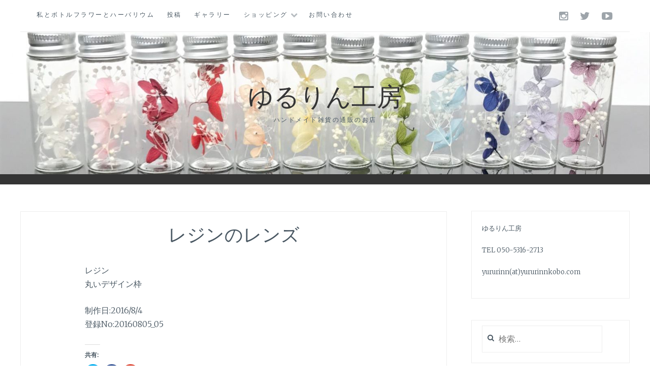

--- FILE ---
content_type: text/html; charset=UTF-8
request_url: https://www.yururinnkobo.net/%E3%83%AC%E3%82%B8%E3%83%B3%E3%81%AE%E3%83%AC%E3%83%B3%E3%82%BA
body_size: 6008
content:
<!DOCTYPE html>
<html lang="ja">
<head>
<meta charset="UTF-8">
<meta name="viewport" content="width=device-width, initial-scale=1">
<link rel="profile" href="http://gmpg.org/xfn/11">
<link rel="pingback" href="https://www.yururinnkobo.net/xmlrpc.php">

<title>レジンのレンズ | ゆるりん工房</title>

<!-- All in One SEO Pack 2.5 by Michael Torbert of Semper Fi Web Design[261,290] -->
<link rel="canonical" href="https://www.yururinnkobo.net/レジンのレンズ" />
<!-- /all in one seo pack -->
<link rel='dns-prefetch' href='//s0.wp.com' />
<link rel='dns-prefetch' href='//secure.gravatar.com' />
<link rel='dns-prefetch' href='//fonts.googleapis.com' />
<link rel='dns-prefetch' href='//s.w.org' />
<link rel="alternate" type="application/rss+xml" title="ゆるりん工房 &raquo; フィード" href="https://www.yururinnkobo.net/feed" />
<link rel="alternate" type="application/rss+xml" title="ゆるりん工房 &raquo; コメントフィード" href="https://www.yururinnkobo.net/comments/feed" />
		<script type="text/javascript">
			window._wpemojiSettings = {"baseUrl":"https:\/\/s.w.org\/images\/core\/emoji\/11\/72x72\/","ext":".png","svgUrl":"https:\/\/s.w.org\/images\/core\/emoji\/11\/svg\/","svgExt":".svg","source":{"concatemoji":"https:\/\/www.yururinnkobo.net\/wp-includes\/js\/wp-emoji-release.min.js?ver=5.0.22"}};
			!function(e,a,t){var n,r,o,i=a.createElement("canvas"),p=i.getContext&&i.getContext("2d");function s(e,t){var a=String.fromCharCode;p.clearRect(0,0,i.width,i.height),p.fillText(a.apply(this,e),0,0);e=i.toDataURL();return p.clearRect(0,0,i.width,i.height),p.fillText(a.apply(this,t),0,0),e===i.toDataURL()}function c(e){var t=a.createElement("script");t.src=e,t.defer=t.type="text/javascript",a.getElementsByTagName("head")[0].appendChild(t)}for(o=Array("flag","emoji"),t.supports={everything:!0,everythingExceptFlag:!0},r=0;r<o.length;r++)t.supports[o[r]]=function(e){if(!p||!p.fillText)return!1;switch(p.textBaseline="top",p.font="600 32px Arial",e){case"flag":return s([55356,56826,55356,56819],[55356,56826,8203,55356,56819])?!1:!s([55356,57332,56128,56423,56128,56418,56128,56421,56128,56430,56128,56423,56128,56447],[55356,57332,8203,56128,56423,8203,56128,56418,8203,56128,56421,8203,56128,56430,8203,56128,56423,8203,56128,56447]);case"emoji":return!s([55358,56760,9792,65039],[55358,56760,8203,9792,65039])}return!1}(o[r]),t.supports.everything=t.supports.everything&&t.supports[o[r]],"flag"!==o[r]&&(t.supports.everythingExceptFlag=t.supports.everythingExceptFlag&&t.supports[o[r]]);t.supports.everythingExceptFlag=t.supports.everythingExceptFlag&&!t.supports.flag,t.DOMReady=!1,t.readyCallback=function(){t.DOMReady=!0},t.supports.everything||(n=function(){t.readyCallback()},a.addEventListener?(a.addEventListener("DOMContentLoaded",n,!1),e.addEventListener("load",n,!1)):(e.attachEvent("onload",n),a.attachEvent("onreadystatechange",function(){"complete"===a.readyState&&t.readyCallback()})),(n=t.source||{}).concatemoji?c(n.concatemoji):n.wpemoji&&n.twemoji&&(c(n.twemoji),c(n.wpemoji)))}(window,document,window._wpemojiSettings);
		</script>
		<style type="text/css">
img.wp-smiley,
img.emoji {
	display: inline !important;
	border: none !important;
	box-shadow: none !important;
	height: 1em !important;
	width: 1em !important;
	margin: 0 .07em !important;
	vertical-align: -0.1em !important;
	background: none !important;
	padding: 0 !important;
}
</style>
<link rel='stylesheet' id='wp-block-library-css'  href='https://www.yururinnkobo.net/wp-includes/css/dist/block-library/style.min.css?ver=5.0.22' type='text/css' media='all' />
<link rel='stylesheet' id='anissa-style-css'  href='https://www.yururinnkobo.net/wp-content/themes/anissa/style.css?ver=5.0.22' type='text/css' media='all' />
<link rel='stylesheet' id='anissa-fonts-css'  href='https://fonts.googleapis.com/css?family=Playfair+Display%3A400%2C700%7CMontserrat%3A400%2C700%7CMerriweather%3A400%2C300%2C700&#038;subset=latin%2Clatin-ext' type='text/css' media='all' />
<link rel='stylesheet' id='anissa-fontawesome-css'  href='https://www.yururinnkobo.net/wp-content/themes/anissa/fonts/font-awesome.css?ver=4.3.0' type='text/css' media='all' />
<link rel='stylesheet' id='jetpack-widget-social-icons-styles-css'  href='https://www.yururinnkobo.net/wp-content/plugins/jetpack/modules/widgets/social-icons/social-icons.css?ver=20170506' type='text/css' media='all' />
<link rel='stylesheet' id='social-logos-css'  href='https://www.yururinnkobo.net/wp-content/plugins/jetpack/_inc/social-logos/social-logos.min.css?ver=1' type='text/css' media='all' />
<link rel='stylesheet' id='jetpack_css-css'  href='https://www.yururinnkobo.net/wp-content/plugins/jetpack/css/jetpack.css?ver=6.0.4' type='text/css' media='all' />
<script type='text/javascript' src='https://www.yururinnkobo.net/wp-includes/js/jquery/jquery.js?ver=1.12.4'></script>
<script type='text/javascript' src='https://www.yururinnkobo.net/wp-includes/js/jquery/jquery-migrate.min.js?ver=1.4.1'></script>
<link rel='https://api.w.org/' href='https://www.yururinnkobo.net/wp-json/' />
<link rel="EditURI" type="application/rsd+xml" title="RSD" href="https://www.yururinnkobo.net/xmlrpc.php?rsd" />
<link rel="wlwmanifest" type="application/wlwmanifest+xml" href="https://www.yururinnkobo.net/wp-includes/wlwmanifest.xml" /> 
<meta name="generator" content="WordPress 5.0.22" />
<link rel='shortlink' href='https://wp.me/P9xlwj-qD' />
<link rel="alternate" type="application/json+oembed" href="https://www.yururinnkobo.net/wp-json/oembed/1.0/embed?url=https%3A%2F%2Fwww.yururinnkobo.net%2F%25e3%2583%25ac%25e3%2582%25b8%25e3%2583%25b3%25e3%2581%25ae%25e3%2583%25ac%25e3%2583%25b3%25e3%2582%25ba" />
<link rel="alternate" type="text/xml+oembed" href="https://www.yururinnkobo.net/wp-json/oembed/1.0/embed?url=https%3A%2F%2Fwww.yururinnkobo.net%2F%25e3%2583%25ac%25e3%2582%25b8%25e3%2583%25b3%25e3%2581%25ae%25e3%2583%25ac%25e3%2583%25b3%25e3%2582%25ba&#038;format=xml" />

<link rel='dns-prefetch' href='//v0.wordpress.com'/>
<link rel='dns-prefetch' href='//widgets.wp.com'/>
<link rel='dns-prefetch' href='//s0.wp.com'/>
<link rel='dns-prefetch' href='//0.gravatar.com'/>
<link rel='dns-prefetch' href='//1.gravatar.com'/>
<link rel='dns-prefetch' href='//2.gravatar.com'/>
<link rel='dns-prefetch' href='//i0.wp.com'/>
<link rel='dns-prefetch' href='//i1.wp.com'/>
<link rel='dns-prefetch' href='//i2.wp.com'/>
<style type='text/css'>img#wpstats{display:none}</style>
		<style type="text/css" id="custom-header-image">
			.site-branding:before {
				background-image: url( https://yururinnkobo.net/wp-content/uploads/2018/01/cropped-20180127_033138688_iOS-1-e1517105316703-8.jpg);
				background-position: center;
				background-repeat: no-repeat;
				background-size: cover;
				content: "";
				display: block;
				position: absolute;
				top: 0;
				left: 0;
				width: 100%;
				height: 100%;
				z-index:-1;
			}
		</style>
	
<!-- Jetpack Open Graph Tags -->
<meta property="og:type" content="article" />
<meta property="og:title" content="レジンのレンズ" />
<meta property="og:url" content="https://www.yururinnkobo.net/%e3%83%ac%e3%82%b8%e3%83%b3%e3%81%ae%e3%83%ac%e3%83%b3%e3%82%ba" />
<meta property="og:description" content="レジン 丸いデザイン枠 制作日:2016/8/4 登録No:20160805_05" />
<meta property="article:published_time" content="2018-07-19T03:42:03+00:00" />
<meta property="article:modified_time" content="2018-07-19T03:42:03+00:00" />
<meta property="og:site_name" content="ゆるりん工房" />
<meta property="og:image" content="https://s0.wp.com/i/blank.jpg" />
<meta property="og:locale" content="ja_JP" />
<meta name="twitter:site" content="@Yururinn_kobo" />
<meta name="twitter:text:title" content="レジンのレンズ" />
<meta name="twitter:card" content="summary" />
</head>

<body class="page-template-default page page-id-1651">

<div id="page" class="hfeed site">
	<a class="skip-link screen-reader-text" href="#content">コンテンツにスキップ</a>

	<header id="masthead" class="site-header" role="banner">
		<nav id="site-navigation" class="main-navigation clear" role="navigation">
			<button class="menu-toggle" aria-controls="primary-menu" aria-expanded="false">メニュー</button>
			<div class="menu-main-menu-container"><ul id="primary-menu" class="menu"><li id="menu-item-64" class="menu-item menu-item-type-post_type menu-item-object-page menu-item-64"><a href="https://www.yururinnkobo.net/%e3%82%8f%e3%81%9f%e3%81%97%e3%83%9c%e3%83%88%e3%83%ab%e3%83%95%e3%83%a9%e3%83%af%e3%83%bc%e3%81%a8%e3%83%8f%e3%83%bc%e3%83%90%e3%83%aa%e3%82%a6%e3%83%a0">私とボトルフラワーとハーバリウム</a></li>
<li id="menu-item-65" class="menu-item menu-item-type-post_type menu-item-object-page menu-item-65"><a href="https://www.yururinnkobo.net/blog">投稿</a></li>
<li id="menu-item-149" class="menu-item menu-item-type-post_type menu-item-object-page menu-item-149"><a href="https://www.yururinnkobo.net/%e3%82%ae%e3%83%a3%e3%83%a9%e3%83%aa%e3%83%bc">ギャラリー</a></li>
<li id="menu-item-66" class="menu-item menu-item-type-post_type menu-item-object-page menu-item-has-children menu-item-66"><a href="https://www.yururinnkobo.net/shop">ショッピング</a>
<ul class="sub-menu">
	<li id="menu-item-1324" class="menu-item menu-item-type-custom menu-item-object-custom menu-item-1324"><a href="https://store.shopping.yahoo.co.jp/hana-ishi-ya/">花石屋</a></li>
	<li id="menu-item-69" class="menu-item menu-item-type-custom menu-item-object-custom menu-item-69"><a href="https://www.craft-shop-yururinn.com">クラフト ゆるりん</a></li>
	<li id="menu-item-761" class="menu-item menu-item-type-custom menu-item-object-custom menu-item-761"><a href="https://www.creema.jp/creator/1286499">Creema</a></li>
	<li id="menu-item-78" class="menu-item menu-item-type-custom menu-item-object-custom menu-item-78"><a href="http://www.minne.com/miisa2723">minne</a></li>
	<li id="menu-item-68" class="menu-item menu-item-type-custom menu-item-object-custom menu-item-68"><a href="http://store.shopping.yahoo.co.jp/flower-stone-store">Flower Stone Store</a></li>
</ul>
</li>
<li id="menu-item-296" class="menu-item menu-item-type-post_type menu-item-object-page menu-item-296"><a href="https://www.yururinnkobo.net/%e3%81%8a%e5%95%8f%e3%81%84%e5%90%88%e3%82%8f%e3%81%9b%e3%83%95%e3%82%a9%e3%83%bc%e3%83%a0">お問い合わせ</a></li>
</ul></div>
							<div class="social-links"><ul id="menu-sns" class="menu"><li id="menu-item-82" class="menu-item menu-item-type-custom menu-item-object-custom menu-item-82"><a href="https://www.instagram.com/yururinn_kobo"><span class="screen-reader-text">Instagram</span></a></li>
<li id="menu-item-83" class="menu-item menu-item-type-custom menu-item-object-custom menu-item-83"><a href="http://twitter.com/Yururinn_kobo"><span class="screen-reader-text">Twitter</span></a></li>
<li id="menu-item-85" class="menu-item menu-item-type-custom menu-item-object-custom menu-item-85"><a href="https://www.youtube.com/channel/UC81EO3ajLDYPDfRGMYWHeMg?disable_polymer=true"><span class="screen-reader-text">You Tube</span></a></li>
</ul></div>					</nav><!-- #site-navigation -->

		<div class="site-branding">						<h1 class="site-title"><a href="https://www.yururinnkobo.net/" rel="home">ゆるりん工房</a></h1>
			<h2 class="site-description">ハンドメイド雑貨の通販のお店</h2>
		</div><!-- .site-branding -->
	</header><!-- #masthead -->

	<div id="content" class="site-content">
	<div class="wrap clear">
	
<div id="primary" class="content-area">
  <main id="main" class="site-main" role="main">
        
<article id="post-1651" class="post-1651 page type-page status-publish hentry">
	<header class="entry-header">
		<h1 class="entry-title">レジンのレンズ</h1>	</header><!-- .entry-header -->

	<div class="entry-content page-content">
		<p>レジン<br />
丸いデザイン枠</p>
<p>制作日:2016/8/4<br />
登録No:20160805_05</p>
<div class="sharedaddy sd-sharing-enabled"><div class="robots-nocontent sd-block sd-social sd-social-icon sd-sharing"><h3 class="sd-title">共有:</h3><div class="sd-content"><ul><li class="share-twitter"><a rel="nofollow" data-shared="sharing-twitter-1651" class="share-twitter sd-button share-icon no-text" href="https://www.yururinnkobo.net/%e3%83%ac%e3%82%b8%e3%83%b3%e3%81%ae%e3%83%ac%e3%83%b3%e3%82%ba?share=twitter" target="_blank" title="クリックして Twitter で共有"><span></span><span class="sharing-screen-reader-text">クリックして Twitter で共有 (新しいウィンドウで開きます)</span></a></li><li class="share-facebook"><a rel="nofollow" data-shared="sharing-facebook-1651" class="share-facebook sd-button share-icon no-text" href="https://www.yururinnkobo.net/%e3%83%ac%e3%82%b8%e3%83%b3%e3%81%ae%e3%83%ac%e3%83%b3%e3%82%ba?share=facebook" target="_blank" title="Facebook で共有するにはクリックしてください"><span></span><span class="sharing-screen-reader-text">Facebook で共有するにはクリックしてください (新しいウィンドウで開きます)</span></a></li><li class="share-google-plus-1"><a rel="nofollow" data-shared="sharing-google-1651" class="share-google-plus-1 sd-button share-icon no-text" href="https://www.yururinnkobo.net/%e3%83%ac%e3%82%b8%e3%83%b3%e3%81%ae%e3%83%ac%e3%83%b3%e3%82%ba?share=google-plus-1" target="_blank" title="クリックして Google+ で共有"><span></span><span class="sharing-screen-reader-text">クリックして Google+ で共有 (新しいウィンドウで開きます)</span></a></li><li class="share-end"></li></ul></div></div></div><div class='sharedaddy sd-block sd-like jetpack-likes-widget-wrapper jetpack-likes-widget-unloaded' id='like-post-wrapper-140934575-1651-697312393a45e' data-src='https://widgets.wp.com/likes/#blog_id=140934575&amp;post_id=1651&amp;origin=www.yururinnkobo.net&amp;obj_id=140934575-1651-697312393a45e' data-name='like-post-frame-140934575-1651-697312393a45e'><h3 class="sd-title">いいね:</h3><div class='likes-widget-placeholder post-likes-widget-placeholder' style='height: 55px;'><span class='button'><span>いいね</span></span> <span class="loading">読み込み中...</span></div><span class='sd-text-color'></span><a class='sd-link-color'></a></div>			</div><!-- .entry-content -->


	
</article><!-- #post-## -->

          </main>
  <!-- #main --> 
</div>
<!-- #primary -->


<div id="secondary" class="widget-area sidebar" role="complementary">
  <aside id="text-3" class="widget widget_text">			<div class="textwidget"><p>ゆるりん工房</p>
<p>TEL 050-5316-2713</p>
<p>yururinn(at)yururinnkobo.com</p>
</div>
		</aside><aside id="search-1" class="widget widget_search"><form role="search" method="get" class="search-form" action="https://www.yururinnkobo.net/">
				<label>
					<span class="screen-reader-text">検索:</span>
					<input type="search" class="search-field" placeholder="検索&hellip;" value="" name="s" />
				</label>
				<input type="submit" class="search-submit" value="検索" />
			</form></aside></div>
<!-- #secondary --></div>
<!-- #content -->
</div>
<!-- .wrap  -->
<footer id="colophon" class="site-footer wrap" role="contentinfo">
    <div class="site-info"> <a href="https://ja.wordpress.org/">Proudly powered by WordPress</a> <span class="sep"> | </span> Theme: Anissa by <a href="https://alienwp.com/" rel="designer">AlienWP</a>. </div>
  <!-- .site-info --> 
</footer>
<!-- #colophon -->
</div>
<!-- #page -->


	<div style="display:none">
	</div>

	<script type="text/javascript">
		window.WPCOM_sharing_counts = {"https:\/\/www.yururinnkobo.net\/%e3%83%ac%e3%82%b8%e3%83%b3%e3%81%ae%e3%83%ac%e3%83%b3%e3%82%ba":1651};
	</script>
<script type='text/javascript' src='https://www.yururinnkobo.net/wp-content/plugins/jetpack/_inc/build/photon/photon.min.js?ver=20130122'></script>
<script type='text/javascript' src='https://s0.wp.com/wp-content/js/devicepx-jetpack.js?ver=202604'></script>
<script type='text/javascript' src='https://secure.gravatar.com/js/gprofiles.js?ver=2026Janaa'></script>
<script type='text/javascript'>
/* <![CDATA[ */
var WPGroHo = {"my_hash":""};
/* ]]> */
</script>
<script type='text/javascript' src='https://www.yururinnkobo.net/wp-content/plugins/jetpack/modules/wpgroho.js?ver=5.0.22'></script>
<script type='text/javascript' src='https://www.yururinnkobo.net/wp-content/themes/anissa/js/navigation.js?ver=20120206'></script>
<script type='text/javascript' src='https://www.yururinnkobo.net/wp-content/themes/anissa/js/skip-link-focus-fix.js?ver=20130115'></script>
<script type='text/javascript' src='https://www.yururinnkobo.net/wp-content/themes/anissa/js/owl.carousel.js?ver=20120206'></script>
<script type='text/javascript' src='https://www.yururinnkobo.net/wp-content/themes/anissa/js/effects.js?ver=20120206'></script>
<script type='text/javascript' src='https://www.yururinnkobo.net/wp-includes/js/wp-embed.min.js?ver=5.0.22'></script>
<script type='text/javascript' src='https://www.yururinnkobo.net/wp-content/plugins/jetpack/_inc/build/postmessage.min.js?ver=6.0.4'></script>
<script type='text/javascript' src='https://www.yururinnkobo.net/wp-content/plugins/jetpack/_inc/build/jquery.jetpack-resize.min.js?ver=6.0.4'></script>
<script type='text/javascript' src='https://www.yururinnkobo.net/wp-content/plugins/jetpack/_inc/build/likes/queuehandler.min.js?ver=6.0.4'></script>
<script type='text/javascript'>
/* <![CDATA[ */
var sharing_js_options = {"lang":"en","counts":"1"};
/* ]]> */
</script>
<script type='text/javascript' src='https://www.yururinnkobo.net/wp-content/plugins/jetpack/_inc/build/sharedaddy/sharing.min.js?ver=6.0.4'></script>
<script type='text/javascript'>
var windowOpen;
			jQuery( document.body ).on( 'click', 'a.share-twitter', function() {
				// If there's another sharing window open, close it.
				if ( 'undefined' !== typeof windowOpen ) {
					windowOpen.close();
				}
				windowOpen = window.open( jQuery( this ).attr( 'href' ), 'wpcomtwitter', 'menubar=1,resizable=1,width=600,height=350' );
				return false;
			});
var windowOpen;
			jQuery( document.body ).on( 'click', 'a.share-facebook', function() {
				// If there's another sharing window open, close it.
				if ( 'undefined' !== typeof windowOpen ) {
					windowOpen.close();
				}
				windowOpen = window.open( jQuery( this ).attr( 'href' ), 'wpcomfacebook', 'menubar=1,resizable=1,width=600,height=400' );
				return false;
			});
var windowOpen;
			jQuery( document.body ).on( 'click', 'a.share-google-plus-1', function() {
				// If there's another sharing window open, close it.
				if ( 'undefined' !== typeof windowOpen ) {
					windowOpen.close();
				}
				windowOpen = window.open( jQuery( this ).attr( 'href' ), 'wpcomgoogle-plus-1', 'menubar=1,resizable=1,width=480,height=550' );
				return false;
			});
</script>
	<iframe src='https://widgets.wp.com/likes/master.html?ver=20171126#ver=20171126&amp;lang=ja' scrolling='no' id='likes-master' name='likes-master' style='display:none;'></iframe>
	<div id='likes-other-gravatars'><div class="likes-text"><span>%d</span>人のブロガーが「いいね」をつけました。</div><ul class="wpl-avatars sd-like-gravatars"></ul></div>
	<script type='text/javascript' src='https://stats.wp.com/e-202604.js' async='async' defer='defer'></script>
<script type='text/javascript'>
	_stq = window._stq || [];
	_stq.push([ 'view', {v:'ext',j:'1:6.0.4',blog:'140934575',post:'1651',tz:'9',srv:'www.yururinnkobo.net'} ]);
	_stq.push([ 'clickTrackerInit', '140934575', '1651' ]);
</script>
</body></html>